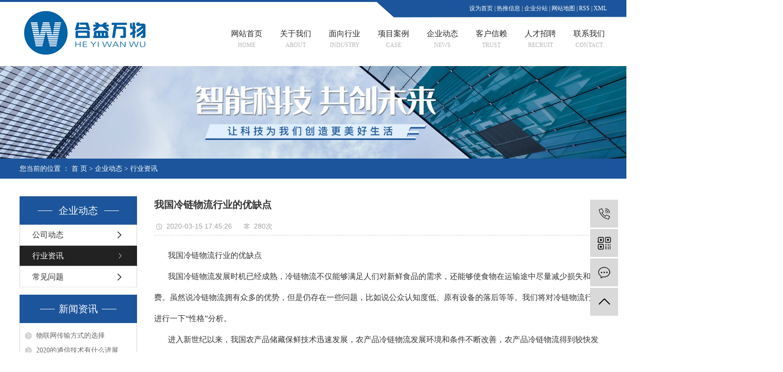

--- FILE ---
content_type: text/html;charset=utf-8
request_url: http://www.gxhyww.com/news/505.html
body_size: 7699
content:
<!DOCTYPE html>
<html lang="zh-CN">

<head>
    <meta charset="utf-8">
    <meta http-equiv="X-UA-Compatible" content="IE=edge">
    <title>
        我国冷链物流行业的优缺点-广西合益万物信息科技有限公司
    </title>
    <meta name="keywords" content="冷链物流行业,冷链物流行业优缺点,冷链物流行业发展" />
    <meta name="description" content="我国冷链物流行业的优缺点我国冷链物流发展时机已经成熟，冷链物流不仅能够满足人们对新鲜食品的需求，还能够使食物在运输途中尽量减少损失和浪费。虽然说冷链物流拥有众多的优势，但是仍存在一些问题，比如说公众认知度低、原有设备的落后等等。我们将对冷链..." />
    <meta name="viewport" content="width=device-width, initial-scale=1, maximum-scale=1, user-scalable=no">
    <link rel="shortcut icon" type="image/x-icon" href="http://www.gxhyww.com/" />
    <link rel="stylesheet" href="http://www.gxhyww.com/template/default/assets/css/bootstrap.min.css">
    
<link rel="stylesheet" href="http://www.gxhyww.com/template/default/assets/css/owl.carousel.min.css">

    <link rel="stylesheet" href="http://www.gxhyww.com/template/default/assets/css/app.css">
    <link rel="stylesheet" href="http://www.gxhyww.com/template/default/assets/css/main.css">
    <script src="http://www.gxhyww.com/template/default/assets/js/jquery.min.js"></script>
    <script>
    var config = {
        homeUrl: 'http://www.gxhyww.com/',
                mUrl: 'http://m.gxhyww.com/',
                copyCode: 0,
        isVisitor: 1
    }
</script>
<script src="http://www.gxhyww.com/template/default/assets/js/app.js"></script>

<script>
document.write(unescape('%3Cscript%3E%0Avar%20_hmt%20%3D%20_hmt%20%7C%7C%20%5B%5D%3B%0A%28function%28%29%20%7B%0A%20%20var%20hm%20%3D%20document.createElement%28%22script%22%29%3B%0A%20%20hm.src%20%3D%20%22https%3A//hm.baidu.com/hm.js%3F237bdf2c1a666899634ddb8350e83b81%22%3B%0A%20%20var%20s%20%3D%20document.getElementsByTagName%28%22script%22%29%5B0%5D%3B%20%0A%20%20s.parentNode.insertBefore%28hm%2C%20s%29%3B%0A%7D%29%28%29%3B%0A%3C/script%3E%0A'));
</script>
<script type='text/javascript'>
    (function(m, ei, q, i, a, j, s) {
        m[i] = m[i] || function() {
            (m[i].a = m[i].a || []).push(arguments)
        };
        j = ei.createElement(q),
            s = ei.getElementsByTagName(q)[0];
        j.async = true;
        j.charset = 'UTF-8';
        j.src = 'https://static.meiqia.com/dist/meiqia.js?_=t';
        s.parentNode.insertBefore(j, s);
    })(window, document, 'script', '_MEIQIA');
    _MEIQIA('entId', 217109);
</script></head>

<body>
        <header class="p1920">

    <section class="header w1200 clearfix">

        <div class="sh1 fl">
            <a href="http://www.gxhyww.com/">
                <img alt="广西通信技术" src="http://www.gxhyww.com/data/upload/202012/20201207103746_649.png" />
            </a>
        </div>
        <div class="sh2 fr">

            <div class="sh2a">
                                <a href="javascript:;" onclick="SetHome();">设为首页</a> |
                <a href="http://www.gxhyww.com/article/">热推信息</a> |
                <a href="http://www.gxhyww.com/region/">企业分站</a> |
                <a href="http://www.gxhyww.com/sitemap/">
                    网站地图</a> |
                <a href="http://www.gxhyww.com/rss.xml">RSS</a> |
                <a href="http://www.gxhyww.com/sitemap.xml">XML</a>
                                            </div>
            <div class="sh2b">
                                <ul class="nav1 clearfix">
        <li class="nav-li fl">
        <a class="nav-a" href="/" >
            <h3>网站首页</h3>
            <p>HOME</p>
            </a>
                            </li>
        <li class="nav-li fl">
        <a class="nav-a" href="http://www.gxhyww.com/about_about/qyjj4a3.html" >
            <h3>关于我们</h3>
            <p>ABOUT</p>
            </a>
                                                    </li>
        <li class="nav-li fl">
        <a class="nav-a" href="http://www.gxhyww.com/product/" >
            <h3>面向行业</h3>
            <p>industry</p>
            </a>
                                <ul class="nav-ul">
                        <li><a href="http://www.gxhyww.com/product/cpfl30b/" >
                    面向行业</a></li>
                    </ul>
                            </li>
        <li class="nav-li fl">
        <a class="nav-a" href="http://www.gxhyww.com/about_xxal/" >
            <h3>项目案例</h3>
            <p>CASE</p>
            </a>
                                <ul class="nav-ul">
                        <li><a href="http://www.gxhyww.com/about_xxal/xmalcbb.html" >
                    项目案例</a></li>
                    </ul>
                            </li>
        <li class="nav-li fl">
        <a class="nav-a" href="http://www.gxhyww.com/news/" >
            <h3>企业动态</h3>
            <p>NEWS</p>
            </a>
                                <ul class="nav-ul">
                        <li><a href="http://www.gxhyww.com/news/gsdtdd6/" >
                    公司动态</a></li>
                        <li><a href="http://www.gxhyww.com/news/xyzxb70/" >
                    行业资讯</a></li>
                        <li><a href="http://www.gxhyww.com/news/cjwta5e/" >
                    常见问题</a></li>
                    </ul>
                            </li>
        <li class="nav-li fl">
        <a class="nav-a" href="http://www.gxhyww.com/about_about/hzhbae3.html" >
            <h3>客户信赖</h3>
            <p>trust</p>
            </a>
                                                    </li>
        <li class="nav-li fl">
        <a class="nav-a" href="http://www.gxhyww.com/job/" >
            <h3>人才招聘</h3>
            <p>recruit</p>
            </a>
                                <ul class="nav-ul">
                        <li><a href="http://www.gxhyww.com/job/18/" >
                    校园招聘</a></li>
                        <li><a href="http://www.gxhyww.com/job/19/" >
                    社会招聘</a></li>
                    </ul>
                            </li>
        <li class="nav-li fl">
        <a class="nav-a" href="http://www.gxhyww.com/about_contact/" >
            <h3>联系我们</h3>
            <p>contact</p>
            </a>
                                <ul class="nav-ul">
                        <li><a href="http://www.gxhyww.com/about_contact/lxc2e.html" >
                    联系我们</a></li>
                    </ul>
                            </li>
    </ul>

<script type="text/javascript">
    $(function () {
        $('.nav1 > .nav-li').hover(function () {
            var sec_count = $(this).find('.nav-ul li').length;
            var a_height = $(this).find('.nav-ul li').eq(0).height();
            var sec_height = sec_count * a_height;
            $(this).find('.nav-ul').stop().animate({
                height: sec_height
            }, 300);
        }, function () {
            $(this).find('.nav-ul').stop().animate({
                height: 0
            }, 300);
        });
    });
</script>            </div>

        </div>

    </section>

</header>
        
<div class="page-banner">
		<img src="http://www.gxhyww.com/data/upload/201912/20191230153136_602.jpg" alt="通信传输工程">
	</div>


        <section class="ny1 p1920">

        <div class="ny1-box w1200">

            您当前的位置 ：
            
	 <a href="http://www.gxhyww.com/">首 页</a> > <a href="http://www.gxhyww.com/news/">企业动态</a> > <a href="http://www.gxhyww.com/news/xyzxb70/">行业资讯</a>


        </div>

    </section>

        

    <section class="nyx p1920">

        <div class="ny-box w1200 clearfix">

                        
            <section class="ny-left fl">

                <section class="nyl1">

                                        <div class="nyl1-name">
                        <h3>
                            企业动态<span>News</span>
                        </h3>
                    </div>
                    <div class="nyl1-con">
                        
	<ul class="xypg-left-nav">
        <li data-id="1">
        <a href="http://www.gxhyww.com/news/gsdtdd6/">公司动态</a>
        <div class="first-nav-btn"></div>
            </li>
        <li data-id="2">
        <a href="http://www.gxhyww.com/news/xyzxb70/">行业资讯</a>
        <div class="first-nav-btn"></div>
            </li>
        <li data-id="3">
        <a href="http://www.gxhyww.com/news/cjwta5e/">常见问题</a>
        <div class="first-nav-btn"></div>
            </li>
    </ul>
                    </div>

                </section>
                                                <section class="nyl2">

                    <div class="nyl2-name">
                        <h3>新闻资讯</h3>
                    </div>
                    <div class="nyl2-con">
                        <ul>
                                                        <li><a href="http://www.gxhyww.com/news/496.html" title="物联网传输方式的选择">
                                    物联网传输方式的选择</a></li>
                                                        <li><a href="http://www.gxhyww.com/news/497.html" title="2020的通信技术有什么进展">
                                    2020的通信技术有什么进展</a></li>
                                                        <li><a href="http://www.gxhyww.com/news/500.html" title="智能交通有了5G以后，有什么不一样的发展趋势呢">
                                    智能交通有了5G以后，有什么不一样的发展趋势呢</a></li>
                                                        <li><a href="http://www.gxhyww.com/news/501.html" title="疫情之后智能交通会迎来哪些转折">
                                    疫情之后智能交通会迎来哪些转折</a></li>
                                                        <li><a href="http://www.gxhyww.com/news/504.html" title="冷链物流的适用范围有哪些呢">
                                    冷链物流的适用范围有哪些呢</a></li>
                                                        <li><a href="http://www.gxhyww.com/news/505.html" title="我国冷链物流行业的优缺点">
                                    我国冷链物流行业的优缺点</a></li>
                                                    </ul>
                    </div>

                </section>
                                                                <div class="nyl3">
                    <div class="nyl3-name">
                        <h3>热门关键词</h3>
                    </div>
                    <div class="nyl3-con">
                        <ul class="clearfix">
                                                        <li class="fl"><a href="http://www.gxhyww.com/tag/广西通信技术" title="广西通信技术">
                                    广西通信技术</a></li>
                                                        <li class="fl"><a href="http://www.gxhyww.com/tag/通信传输工程" title="通信传输工程">
                                    通信传输工程</a></li>
                                                        <li class="fl"><a href="http://www.gxhyww.com/tag/广西通信工程" title="广西通信工程">
                                    广西通信工程</a></li>
                                                    </ul>
                    </div>
                </div>
                                <div class="nyl4">
                    <div class="nyl4-name">
                        <h3>联系我们</h3>
                    </div>
                    <div class="nyl4-con">
                        <h4>
                            广西合益万物信息科技有限公司
                        </h4>
                        <p style="line-height: 2em;"><span style="font-family: 微软雅黑, &quot;Microsoft YaHei&quot;; font-size: 16px; color: rgb(0, 0, 0);">电话：<span style="font-size: 16px; font-family: 微软雅黑, &quot;Microsoft YaHei&quot;; background-color: rgb(255, 255, 255);">0771-3211759</span></span></p><p style="line-height: 2em;"><span style="background-color: rgb(255, 255, 255); font-family: 微软雅黑, &quot;Microsoft YaHei&quot;; font-size: 16px; color: rgb(0, 0, 0);">邮箱：hyww0771@126.com</span></p><p style="line-height: 2em;"><span style="font-family: 微软雅黑, &quot;Microsoft YaHei&quot;; font-size: 16px; color: rgb(0, 0, 0);">地址：<span style="font-size: 16px; color: rgb(51, 51, 51); font-family: 微软雅黑, &quot;Microsoft YaHei&quot;; background-color: rgb(255, 255, 255);">南宁市科园东五路4号工业园3号标准厂房第五层503室</span></span></p><p><span style="font-family: 微软雅黑, &quot;Microsoft YaHei&quot;; font-size: 16px; color: rgb(0, 0, 0);">网址：www.gxhyww.com</span></p>
                    </div>
                </div>
                <div class="nyl5">
                    <a href="http://www.gxhyww.com/inquiry/">
                        <img src="http://www.gxhyww.com/data/upload/201908/20190819160028_346.png" alt="">
                    </a>
                </div>

            </section>
            

                        
            <div class="ny-right fr">
                <div class="ny-right-con">
                    
	<!-- 新闻详细 -->
<div class="xypg-news-detail">
    <h1 class="xypg-detail-title">我国冷链物流行业的优缺点</h1>

    <div class="xypg-detail-info-bar">
        <div class="detail-info-time"><i class="icon-font icon-shijian"></i>2020-03-15 17:45:26</div>
        <div class="detail-info-numbers"><i class="icon-font icon-chakan"></i><script src="http://www.gxhyww.com/source/include/browse.php?model=news&id=505"></script>次</div>
            </div>

    <div class="xypg-detail-con"><p style="text-indent: 2em; line-height: 3em;"><span style="font-size: 16px; font-family: 微软雅黑, &quot;Microsoft YaHei&quot;;">我国冷链物流行业的优缺点</span></p><p style="text-indent: 2em; line-height: 3em;"><span style="font-size: 16px; font-family: 微软雅黑, &quot;Microsoft YaHei&quot;;">我国冷链物流发展时机已经成熟，冷链物流不仅能够满足人们对新鲜食品的需求，还能够使食物在运输途中尽量减少损失和浪费。虽然说冷链物流拥有众多的优势，但是仍存在一些问题，比如说公众认知度低、原有设备的落后等等。我们将对冷链物流行业进行一下“性格”分析。</span></p><p style="text-indent: 2em; line-height: 3em;"><span style="font-size: 16px; font-family: 微软雅黑, &quot;Microsoft YaHei&quot;;">进入新世纪以来，我国农产品储藏保鲜技术迅速发展，农产品冷链物流发展环境和条件不断改善，农产品冷链物流得到较快发展。我国每年约有4亿吨生鲜农产品进入流通领域，冷链物流比例逐步提高。<a href='http://www.gxhyww.com//' target='_blank' class='key_tag'><font><strong>广西通信技术</strong></font></a>提醒您，随着冷链市场不断扩大，冷链物流企业不断涌现，并呈现出网络化、标准化、规模化、集团化发展态势。在冷链物流行业发展的日益红火时，优缺点也显得日益明显。</span></p><p style="text-indent: 2em; line-height: 3em;"><span style="font-size: 16px; font-family: 微软雅黑, &quot;Microsoft YaHei&quot;;">首先对冷链物流行业的优势进行分析。首先，冷链物流提高了食品的保鲜能力，不会影响到食物的营养和味道，同时大大提高了食物的存储期限;第二，冷链物流具有非常高的效率，不同地域之间的食物输送非常的方便，食物在运送到目的地时仍然很新鲜。第三，冷链物流为食品的安全输送提供了保证，冷藏和冷冻食品需要一个完整的冷链物流对货物进行全程的温度控制，以确保食品的安全，而冷链物流可以实现装卸货物时的封闭环境、储存和运输等等。</span></p><p style="text-indent: 2em; line-height: 3em;"><span style="font-size: 16px; font-family: 微软雅黑, &quot;Microsoft YaHei&quot;;">其次是对冷链物流行业的弱势进行分析。首先，我国此行业的标准落实不到位，很多企业没有按照国家标准执行，自律性差，行业发展举步维艰。第二，设备落后、技术水平低，导致无法为易腐食品流通系统地提供低温保障。第三，冷链物流理念推广薄弱，冷链物流的要求比较高，相应的<a href='http://www.gxhyww.com//' target='_blank' class='key_tag'><font><strong>广西通信工程</strong></font></a>管理和资金方面的投入也比普通的常温物流要大，价格也相对偏高。而人们往往倾向于廉价的违规产品却并不知情，由此也给冷链物流的发展添加了阻碍。</span></p><p style="text-indent: 2em; line-height: 3em;"><span style="font-size: 16px; font-family: 微软雅黑, &quot;Microsoft YaHei&quot;;">中国冷链物流行业发展势头还是不错的，其中不免存在一些<a href='http://www.gxhyww.com//' target='_blank' class='key_tag'><font><strong>通信传输工程</strong></font></a>问题。因此建议应该认真的分析此行业的“性格”，明确其优缺点，做到有的放矢，对发展中出现的问题应对自如。</span></p><p style="text-align: center;"><img src="/data/upload/202012/1607329678137806.png" title="1607329678137806.png" alt="image.png"/></p></div>


    <div class="xypg-detail-tags">
        <div class="tags-title">
            <h3>标签</h3>
            <div class="baidu-share">
                <!-- Baidu Button BEGIN -->
                <div class="bdsharebuttonbox">
                    <a href="#" class="bds_more" data-cmd="more"></a>
                    <a href="#" class="bds_tsina" data-cmd="tsina" title="分享到新浪微博"></a>
                    <a href="#" class="bds_weixin" data-cmd="weixin" title="分享到微信"></a>
                    <a href="#" class="bds_sqq" data-cmd="sqq" title="分享到QQ好友"></a>
                    <a href="#" class="bds_isohu" data-cmd="isohu" title="分享到我的搜狐"></a>
                    <a href="#" class="bds_tqq" data-cmd="tqq" title="分享到腾讯微博"></a>
                    <a href="#" class="bds_fbook" data-cmd="fbook" title="分享到Facebook"></a>
                </div>
                <script>window._bd_share_config={"common":{"bdSnsKey":{},"bdText":"","bdMini":"2","bdMiniList":false,"bdPic":"","bdStyle":"1","bdSize":"16"},"share":{}};with(document)0[(getElementsByTagName('head')[0]||body).appendChild(createElement('script')).src='http://bdimg.share.baidu.com/static/api/js/share.js?v=89860593.js?cdnversion='+~(-new Date()/36e5)];</script>
                <!-- Baidu Button END -->
            </div>
        </div>
        <div class="tags-content"><a href="http://www.gxhyww.com/tag/%E5%86%B7%E9%93%BE%E7%89%A9%E6%B5%81%E8%A1%8C%E4%B8%9A">冷链物流行业</a><a href="http://www.gxhyww.com/tag/%E5%86%B7%E9%93%BE%E7%89%A9%E6%B5%81%E8%A1%8C%E4%B8%9A%E4%BC%98%E7%BC%BA%E7%82%B9">冷链物流行业优缺点</a><a href="http://www.gxhyww.com/tag/%E5%86%B7%E9%93%BE%E7%89%A9%E6%B5%81%E8%A1%8C%E4%B8%9A%E5%8F%91%E5%B1%95">冷链物流行业发展</a></div>
    </div>

    <div class="xypg-detail-url">本文网址：<a href="http://www.gxhyww.com/news/505.html">http://www.gxhyww.com/news/505.html</a></div>

    <div class="xypg-detail-pn">
        <div><b>上一篇：</b><a href="http://www.gxhyww.com/news/504.html">冷链物流的适用范围有哪些呢</a><span>2020-03-13</span></div>
        <div><b>下一篇：</b><a href="http://www.gxhyww.com/news/507.html">地铁专用电话系统如何运行</a><span>2020-04-10</span></div>
    </div>
</div>

	<!-- 最近浏览 -->
	<div class="xypg-relate">
		<div class="relate-product">
			<h4 class="relate-title"><span>最近浏览：</span></h4>
			<ul class="clearfix relate-news-list">
							</ul>
		</div>
	</div>
    <!-- 相关产品和相关新闻 -->
<div class="xypg-relate">

    <div class="relate-product">
        <h4 class="relate-title"><span>相关产品</span></h4>

        <div class="relate-product-slick owl-carousel">
                    </div>

    </div>

    <div class="relate-news">
        <h4 class="relate-title"><span>相关新闻</span></h4>

        <ul class="clearfix relate-news-list">
                    </ul>
    </div>

</div>

                </div>
                            </div>
            

                        
            <div class="page-mob-tool">
                <ul>
                    <li class="xymob-page-navbtn"><i class="icon-font icon-dots-horizontal"></i></li>
                    <li class="xymob-page-backtop"><i class="icon-font icon-top"></i></li>
                </ul>
            </div>
            

        </div>

    </section>

    

    <!-- 底部 -->
<footer class="p1920">

	<section class="sf1 w1200 clearfix">

		<div class="sf1a fl">

			<div class="sf1a1">快速导航</div>
			<div class="sf1a2 clearfix">
				<p><a href="/" target="_self" title="广西通信技术_广西通信工程_通信传输工程" textvalue="网站首页">网站首页</a></p><p><a href="/about_about/qyjj4a3.html" target="_self" title="广西通信技术_广西通信工程_通信传输工程" textvalue="关于我们">关于我们</a></p><p><a href="/product/" target="_self" title="广西通信技术_广西通信工程_通信传输工程" textvalue="面向行业">面向行业</a></p><p><a href="/about_xxal/" target="_self" title="广西通信技术_广西通信工程_通信传输工程" textvalue="项目案例">项目案例</a></p><p><a href="/news/" target="_self" title="广西通信技术_广西通信工程_通信传输工程" textvalue="企业动态">企业动态</a></p><p><a href="/case/cxzx8d0/" target="_self" title="广西通信技术_广西通信工程_通信传输工程" textvalue="创新中心">创新中心</a></p><p><a href="/about_about/hzhbae3.html" target="_self" title="广西通信技术_广西通信工程_通信传输工程" textvalue="客户信赖">客户信赖</a></p><p><a href="/about_contact/" target="_self" title="广西通信技术_广西通信工程_通信传输工程" textvalue="联系我们">联系我们</a></p>
			</div>
			<div class="sf1a3">
				<img src="http://www.gxhyww.com/data/upload/201912/20191217111750_299.png" alt="">
				全国咨询热线：
				<span>
					0771-3211759</span>
			</div>

		</div>
		<div class="sf1b fl">

			<div class="sf1b1">联系我们</div>
			<h3 class="sf1b2">
				广西合益万物信息科技有限公司
			</h3>
			<div class="sf1b3">
				<p style="line-height: 1.5em;"><span style="font-size: 14px;">电话：0771-3211759</span></p><p style="line-height: 1.5em;"><span style="font-size: 14px;">邮箱：hyww0771@126.com</span></p><p style="line-height: 1.5em;"><span style="font-size: 14px;">网址：www.gxhyww.com<br style="box-sizing: border-box;"/></span></p><p style="line-height: 1.5em;"><span style="font-size: 14px;">地址：南宁市科园东五路4号工业园3号标准厂房第五层503室</span></p><p style="line-height: 1.5em;"><span style="font-size: 14px;"><span style="font-size: 14px;">声明：本站内容部分来自网络，如有侵权请联系删除</span></span></p>
			</div>

		</div>
		<div class="sf1c fr">

			<div class="sf1c1">关注我们</div>
			<div class="sf1c2 clearfix">

				<div class="fl">
					<img src="http://www.gxhyww.com/data/upload/202108/20210811164540_759.jpg" alt="">
					
				</div>
				<div class="fl">
					<img src="http://www.gxhyww.com/data/upload/202001/20200111115106_300.jpg" alt="">
					<p>手机官网</p>
				</div>

			</div>

		</div>

	</section>
	<section class="sf2">
		Copyright ©
		广西合益万物信息科技有限公司 版权所有 备案号：
		<a href="http://beian.miit.gov.cn/" target="_blank">桂ICP备2020007136号</a>
						主营区域：
				<a href="http://www.gxhyww.com/nanning.html">
			南宁</a>
				<a href="http://www.gxhyww.com/beihai.html">
			北海</a>
				<a href="http://www.gxhyww.com/guilin.html">
			桂林</a>
				<a href="http://www.gxhyww.com/qinzhou.html">
			钦州</a>
				<a href="http://www.gxhyww.com/liuzhou.html">
			柳州</a>
				<a href="http://www.gxhyww.com/fangchenggang.html">
			防城港</a>
						<br />
							</section>

</footer>

<!-- 右侧客服 -->
<!-- 侧边工具栏 -->
<div id="toolbar">
    <ul>
                <li><a href="javascript:;">
            <span class="icon-font icon-phone"></span>
            <span class="wz">13481129576</span>
        </a></li>
        <li class="ewm">
            <span class="icon-font icon-ewm"></span>
                        <div class="ewm-box"><img src="http://www.gxhyww.com/data/upload/202003/20200313093551_434.png" alt="二维码" /></div>
                    </li>
        <li><a href="http://www.gxhyww.com/inquiry/">
            <span class="icon-font icon-message"></span>
            <span class="wz">在线留言</span>
        </a></li>
        <li class="backtop"><span class="icon-font icon-top"></span></li>
    </ul>
</div>

<script>
    $(function () {
        // 返回顶部
        app.backTop("#toolbar .backtop",300);
        var imgUrl = 'http://www.gxhyww.com/';
        if($(".ewm-box img").attr('src') == imgUrl ) {
            $(".ewm-box").remove();
        }
    })
</script>
    <script src="http://www.gxhyww.com/template/default/assets/js/main.js"></script>

    
<script src="http://www.gxhyww.com/template/default/assets/js/owl.carousel.min.js"></script>
<script>
    // 新闻详情页面高亮
    var curID = '2';
    $(".xypg-left-nav li").each(function () {
        var dataID = $(this).data('id');
        if(dataID == curID) {
            $(this).addClass('clicked');
        }
    });
</script>

</body>

</html>

--- FILE ---
content_type: text/html;charset=utf-8
request_url: http://www.gxhyww.com/source/include/browse.php?model=news&id=505
body_size: 53
content:
document.write('280');

--- FILE ---
content_type: text/css
request_url: http://www.gxhyww.com/template/default/assets/css/main.css
body_size: 23866
content:
p {margin: 0;}
input, textarea {border: none;outline: none;background-color: transparent;}

/* 通用样式 */
.p1920 {width: 1920px;position: relative;left: 50%;margin-left: -960px;}
.w1200 {width: 1200px;margin: 0 auto;}
.fl {float: left;}
.fr {float: right;}
.clearfix::after {content: '';display: block;height: 0;clear: both;overflow: hidden;visibility: hidden;}
.dfc {display: flex;justify-content: space-between;align-items: center;}
.ovimg {overflow: hidden;}
.ovimg img {width: 100%;min-height: 100%;}
.imgbig {overflow: hidden;}
.imgbig img {-webkit-transition: all ease .5s;-moz-transition: all ease .5s;-ms-transition: all ease .5s;-o-transition: all ease .5s;transition: all ease .5s;}
.imgbig:hover img {-webkit-transform: scale(1.2,1.2);-moz-transform: scale(1.2,1.2);-ms-transform: scale(1.2,1.2);-o-transform: scale(1.2,1.2);transform: scale(1.2,1.2);}
.ibw img {width: 100%;}

/* 头部 */
header {background-image: url(../images/head.png);background-repeat: no-repeat;background-position: center top;}
.header {min-height: 135px;}
.sh1 {margin-top: 0px;    height: 135px;
    line-height: 135px;}

.sh2a {text-align: end;font-size: 12px;color: #fff;line-height: 35px;}
.sh2a a {color: #fff;}

.sh2b {margin-top: 25px;}

/* 导航栏 */
.nav1 {}
.nav-li {position: relative;z-index: 999;}
.nav-li+.nav-li {margin-left: 28px;}
.nav-li .nav-a {display: block;padding: 0 4px;font-size: 14px;color: #333;padding-bottom: 16px;border-bottom: 3px solid transparent;text-align: center;}
.nav-li .nav-a h3 {font-size: 16px;color: #282828;}
.nav-li .nav-a p {font-size: 12px;color: #b4b4b4;text-transform: uppercase;margin-top: 7px;}
.nav-ul {height: 0;overflow: hidden;position: absolute;left: 50%;top: 100%;background-color: #fff;z-index: 999;width: 150px;transform: translateX(-50%);}
.nav-ul li {width: 100%;}
.nav-ul li a {width: 100%;line-height: 38px;text-align: center;display: block;color: #333;}

.nav-li:hover .nav-a {border-bottom-color: #1c559b;}
.nav-li:hover .nav-a h3 {color: #1c559b;}
.nav-ul li a:hover {}

/* 搜索 */
.s1 {border-bottom: 1px solid #f0f0f0;}
.s1-box {min-height: 95px;}
.s1a {margin-top: 20px;width: 410px;}
.s1a h3 {font-size: 24px;color: #1c5598;font-weight: bold;letter-spacing: 3.5px;}
.s1a p {font-size: 20px;color: #4b4b4b;margin-top: 10px;letter-spacing: 2.5px;
    text-indent: 28px;}

.s1b {margin-top: 24px;}
.s1b p {font-size: 12px;color: #171717;}
.s1b p a {color: #171717;}
.s1b p a+a {margin-left: 7px;}

.s1b-form {display: block;width: 330px;height: 27px;border: 1px solid #c9c9c9;margin-top: 10px;border-radius: 5px;}
.s1b-input {height: 100%;width: 300px;padding-left: 20px;}
.s1b-btn {width: 26px;height: 100%;background-image: url(../images/s1b.png);background-repeat: no-repeat;background-position: left center;}

.s1c {position: relative;height: 72px;width: 273px;z-index: 999;}
.s1c-box {position: absolute;left: 0;right: 0;bottom: 0;height: 143px;background-color: #1c5598;background-image: url(../images/s1c.png);background-repeat: no-repeat;background-position: 213px top;z-index: 999;padding-top: 64px;padding-left: 27px;}

.s1c-box h3 {font-size: 16px;color: #fff;}
.s1c-box p {font-size: 32px;color: #fff;margin-top: 13px;}

/* 产品 */
.s2-box {padding-top: 35px;padding-bottom: 46px;}
.s2a {text-align: center;background-image: url(../images/s2a.png);background-repeat: no-repeat;background-position: center 15px;}
.s2a h3 {font-size: 30px;color: #1c559b;font-weight: bold;letter-spacing: 2px;}
.s2a p {font-size: 15px;color: #352c25;margin-top: 15px;}
.s2a div {display: block;width: 274px;height: 24px;line-height: 24px;text-align: center;margin: 9px auto 0;background-color: #1c559b;font-size: 18px;color: #fff;text-transform: uppercase;}

.s2b {margin-top: 60px;}
.s2b-con {width: 1200px;overflow: hidden;}
.s2b-con ul li {width: 383px !important;height: 447px;border: 1px solid #d2d2d2;position: relative;margin-right: 25.5px;}
.s2b-con ul li div {position: absolute;bottom: -1px;left: -1px;right: -1px;min-height: 205px;background-image: url(../images/s2b.png);background-repeat: no-repeat;background-size: 100% 100%;text-align: center;padding-top: 42px;}
.s2b-con ul li div h3 {font-size: 20px;color: #fff;}
.s2b-con ul li div h4 {font-size: 12px;color: rgba(255, 255, 255, .6);margin-top: 10px;text-transform: uppercase;}
.s2b-con ul li div p {font-size: 14px;color: #fff;line-height: 24px;margin-top: 15px;}
.s2b-con ul li div a {display: block;width: 32px;height: 32px;margin: 5px auto 0;background-image: url(../images/s2b-more.png);background-repeat: no-repeat;}

.s2b-con ul li:hover div {background-image: url(../images/s2b-hover.png);}

.s2b-btn {margin-top: 35px;}
.s2b-btn ul {text-align: center;}
.s2b-btn ul li {display: inline-block;width: 45px;height: 4px;background-color: #e9e9e9;margin: 0 5.5px;overflow: hidden;text-indent: -999px;cursor: pointer;}
.s2b-btn ul li.on {background-color: #1c559b;}

/* 优势 */
.s3 {background-image: url(../images/s3.png);background-repeat: no-repeat;background-position: center top;}

.s3-box {padding-top:30px;padding-bottom: 40px;}

.s3a1 {width: 512px;}
.s3a1-fname {display: block;width: 57px;height: 57px;background-color: #fff;font-size: 24px;color: #1c559b;font-weight: bold;text-align: center;line-height: 57px;}
.s3a1-box {margin-left: 16px;padding-top: 5px;}
.s3a1-box h3 {font-size: 24px;color: #fff;letter-spacing: 6px;}
.s3a1-box p {font-size: 15px;color: #fff;text-transform: uppercase;margin-top: 7px;letter-spacing: 1.5px;}

.s3a1-con {margin-top: 30px;}
.s3a1-con p {font-size: 15px;color: #fff;line-height: 27px;padding-left: 48px;background-repeat: no-repeat;background-position: left top;letter-spacing: 1px;}
.s3a1-con p+p {margin-top: 24px;}
.s3a1-img {margin-top: 76px;width: 100%;}

.s3a2 {width: 656px;}
.s3a2-img {width: 100%;border: 9px solid #fff;}

.s3a2-name {margin-top: 37px;}
.s3a2-fname {display: block;width: 57px;height: 57px;background-color: #1c559b;font-size: 24px;color: #fff;font-weight: bold;text-align: center;line-height: 57px;}
.s3a2-box {margin-left: 16px;padding-top: 5px;}
.s3a2-box h3 {font-size: 24px;color: #352c25;letter-spacing: 5px;}
.s3a2-box p {font-size: 15px;color: #636363;text-transform: uppercase;margin-top: 7px;letter-spacing: 1.5px;}

.s3a2-con {margin-top: 30px;}
.s3a2-con p {font-size: 15px;color: #352c25;line-height: 27px;padding-left: 48px;background-repeat: no-repeat;background-position: left top;letter-spacing: 1px;}
.s3a2-con p+p {margin-top: 16px;}

.s3b {margin-top: 25px;}

.s3b1 {width: 506px;}
.s3b1-img {width: 100%;}

.s3b1-name {margin-top: 37px;}
.s3b1-fname {display: block;width: 57px;height: 57px;background-color: #1c559b;font-size: 24px;color: #fff;font-weight: bold;text-align: center;line-height: 57px;}
.s3b1-box {margin-left: 12px;padding-top: 5px;}
.s3b1-box h3 {font-size: 24px;color: #352c25;letter-spacing: 5px;}
.s3b1-box p {font-size: 15px;color: #636363;text-transform: uppercase;margin-top: 7px;letter-spacing: 1.5px;}

.s3b1-con {margin-top: 30px;}
.s3b1-con p {font-size: 15px;color: #352c25;line-height: 27px;padding-left: 48px;background-repeat: no-repeat;background-position: left top;letter-spacing: .5px;}
.s3b1-con p+p {margin-top: 16px;}

.s3b2 {width: 653px;}
.s3b2-img {width: 100%;}

.s3b2-name {margin-top: 37px;}
.s3b2-fname {display: block;width: 57px;height: 57px;background-color: #1c559b;font-size: 20px;color: #fff;font-weight: bold;text-align: center;line-height: 57px;}
.s3b2-box {margin-left: 16px;padding-top: 5px;}
.s3b2-box h3 {font-size: 24px;color: #352c25;}
.s3b2-box p {font-size: 15px;color: #636363;text-transform: uppercase;margin-top: 7px;letter-spacing: .8px;}

.s3b2-con {margin-top: 30px;}
.s3b2-con p {font-size: 15px;color: #352c25;line-height: 27px;padding-left: 48px;background-repeat: no-repeat;background-position: left top;letter-spacing: .5px;}
.s3b2-con p+p {margin-top: 16px;}

/* 企业简介 */
.s4 {background: url(../images/s4-bg.png) center 123px no-repeat, url(../images/s4.jpg) center top no-repeat;}

.s4-box {padding-top: 189px;padding-bottom: 105px;}

.s4a li {margin-right: 100px;}
.s4a li:last-child {margin-right: 0;}
.s4a li div {width: 113px;height: 113px;border-radius: 50%;background-color: #fff;position: relative;border: 1px solid #1b1b1b;margin: 0 auto;}
.s4a li div img {position: absolute;left: 50%;top: 50%;transform: translate(-50%, -50%);}
.s4a li div img+img {opacity: 0;}
.s4a li h3 {text-align: center;margin-top: 18px;color: 18px;color: #212121;}
.s4a li p {text-align: center;margin-top: 10px;text-transform: uppercase;font-size: 16px;color: #b6b6b6;}

.s4a li:hover div {border-color: #3c6da9;}
.s4a li:hover div img {opacity: 0;}
.s4a li:hover div img+img {opacity: 1;}
.s4a li:hover  h3 {color: #1c559b;}

.s4b {margin-top: 50px;}
.s461 {width: 546px;}
.s4b2 {width: 605px;}
.s4b2 h3 {font-size: 50px;font-family: Arial;font-style: italic;color: #ededed;text-transform: uppercase;}
.s4b2 h4 {font-size: 26px;color: #1c559b;font-weight: bold;margin-top: 18px;}
.s4b2 div {margin-top: 15px;}
.s4b2 div p {font-size: 15px;color: #222222;line-height: 32px;}
.s4b2 a {display: block;width: 101px;height: 35px;background-image: url(../images/s4b2.jpg);background-repeat: no-repeat;margin-top: 15px;transform: translateX(0);transition: all .5s;}

.s4b2 a:hover {transform:translateX(10px);}

/* 项目案例 */
.s5 {background-color: #f4f4f4;border-bottom: 19px solid #1c559b;}
.s5-box {padding-bottom: 64px;padding-top: 95px;}

.s5a1 {width: 252px;position: relative;height: 320px;}
.s5a1-box {position: absolute;left: 0;bottom: 0;right: 0;height: 450px;background-image: url(../images/s5a1.jpg);background-repeat: no-repeat;}
.s5a1-bg {width: 100%;height: 100%;background-color: rgba(28, 85, 155, .8);padding-top: 125px;padding-left: 35px;}
.s5a1-bg h3 {font-size: 30px;color: #fff;font-weight: bold;}
.s5a1-bg div {width: 254px;height: 2px;background: -webkit-linear-gradient(left, #fff 217px, #1c559b 0);background: -o-linear-gradient(left, #fff 217px, #1c559b 0); background: -moz-linear-gradient(left, #fff 217px, #1c559b 0);background: linear-gradient(left, #fff 217px, #1c559b 0);margin-top: 25px;}
.s5a1-bg p {font-size: 18px;color: #fff;font-family: Arial;text-transform: uppercase;margin-top: 20px;}
.s5a1-bg img {display: block;margin-top: 20px;}
.s5a1-bg a {display: block;width: 180px;text-align: center;height: 50px;line-height: 48px;border: 1px solid #fff;margin-top: 100px;font-size: 18px;color: #fff;text-transform: uppercase;}

.s5a2 {margin-left: 95px;width: 252px;height: 320px;background-repeat: no-repeat;background-size: 100% 100%;}
.s5a2-box {width: 100%;height: 100%;background-color: rgba(0, 0, 0, .55);padding: 9px 9px 10px 8px;}
.s5a2-con {width: 100%;height: 100%;border: 1px solid transparent;position: relative;}
.s5a2-con img {display: block;position: absolute;left: 50%;top: 50%;transform: translate(-50%, -50%);}

.s5a2-con:hover {border-color: #fff;}

.s5a3 {width: 570px;height: 320px;}
.s5a3-box {width: 100%;height: 100%;background-color: rgba(28, 85, 155, .7);padding: 9px 9px 10px 8px;}
.s5a3-bg {width: 100%;height: 100%;border: 1px solid transparent;position: relative;}
.s5a3-con {position: absolute;left: 50%;top: 50%;transform: translate(-50%, -50%);}
.s5a3-con h3 {font-size: 20px;color: #fff;margin-top: 20px;}
.s5a3-con h3 span {font-size: 18px;text-transform: uppercase;}
.s5a3-con p {font-size: 14px;color: #fff;line-height: 24px;margin-top: 15px;width: 324px;letter-spacing: 1px;}

.s5a3-bg:hover {border-color: #fff;}

.s5b {margin-top: 30px;}

.s5b1 {width: 600px;height: 260px;}
.s5b1-box {width: 100%;height: 100%;background-color: rgba(28, 85, 155, .7);padding: 9px 9px 10px 8px;}
.s5b1-bg {width: 100%;height: 100%;border: 1px solid transparent;position: relative;}
.s5b1-con {position: absolute;left: 50%;top: 50%;transform: translate(-50%, -50%);}
.s5b1-con h3 {font-size: 20px;color: #fff;margin-top: 20px;}
.s5b1-con h3 span {font-size: 18px;text-transform: uppercase;}
.s5b1-con p {font-size: 14px;color: #fff;line-height: 24px;margin-top: 15px;width: 324px;letter-spacing: 1px;}

.s5b1-bg:hover {border-color: #fff;}

.s5b2 {width: 570px;height: 260px;}
.s5b2-box {width: 100%;height: 100%;background-color: rgba(0, 0, 0, .55);padding: 9px 9px 10px 8px;}
.s5b2-bg {width: 100%;height: 100%;border: 1px solid transparent;position: relative;}
.s5b2-con {position: absolute;left: 50%;top: 50%;transform: translate(-50%, -50%);}
.s5b2-con h3 {font-size: 20px;color: #fff;margin-top: 20px;}
.s5b2-con h3 span {font-size: 18px;text-transform: uppercase;}
.s5b2-con p {font-size: 14px;color: #fff;line-height: 24px;margin-top: 15px;width: 324px;letter-spacing: 1px;}

.s5b2-bg:hover {border-color: #fff;}

/* 新闻 */
.s6 {min-height: 694px;background-image: url(../images/s6.jpg);background-repeat: no-repeat;}
.s6-box {padding-top: 34px;padding-bottom: 29px;}
.s6a {width: 400px;}
.s6a1 {width: 100%;border-top: 2px solid #1c5598;height: 270px;background-color: #fff;padding: 25px 21px 18px;}

.s6a1-name {padding-bottom: 14px;border-bottom: 1px solid #dedede;}
.s6a1-name h3 {font-size: 18px;color: #333333;font-weight: bold;}
.s6a1-name a {font-size: 12px;color: #333333;text-transform: uppercase;display: block;margin-top: 6px;}

.s6a1-name a:hover {color: #1c559b;}

.s6a1-box {margin-top: 34px;width: 100%;}
.s6a1-con {width: 100%;}
.s6a1-con ul li {width: 358px;}
.s6a1-con ul li a {display: block;width: 100%;overflow: hidden;white-space: nowrap;text-overflow: ellipsis;font-size: 18px;color: #333333;}
.s6a1-con ul li div {width: 65px;height: 0;border-top: 1px solid #333333;margin-top: 11px;}
.s6a1-con ul li p {font-size: 14px;color: #666666;line-height: 24px;margin-top: 20px;}

.s6a1-con ul li:hover a {color: #1c559b;}

.s6a1-btn {text-align: end;margin-top: 10px;}
.s6a1-btn a {display: inline-block;width: 40px;height: 30px;background-repeat: no-repeat;}
.s6a1-btn a+a {margin-left: 1px;}
.s6a1-btn a.prev {background-image: url(../images/s6a1-left.png);}
.s6a1-btn a.next {background-image: url(../images/s6a1-right.png);}

.s6a2 {width: 100%;padding: 27px 21px 2px;background-color: #fff;margin-top: 11px;}

.s6a2-name {padding-bottom: 14px;border-bottom: 1px solid #dedede;}
.s6a2-name h3 {font-size: 18px;color: #333333;font-weight: bold;}
.s6a2-name a {font-size: 12px;color: #333333;text-transform: uppercase;display: block;margin-top: 6px;}

.s6a2-name a:hover {color: #1c559b;}

.s6a2-box {width: 100%;}
.s6a2-con {width: 100%;}
.s6a2-con ul {width: 100%;}
.s6a2-con ul li {width: 100%;padding-top: 17px;padding-bottom: 10px;border-bottom: 1px dashed #eeeeee;}
.s6a2-con ul li a {display: block;width: 100%;overflow: hidden;white-space: nowrap;text-overflow: ellipsis;line-height: 21px;padding-left: 37px;font-size: 15px;color: #0b0b0b;position: relative;}
.s6a2-con ul li p {margin-top: 8px;font-size: 13px;color: #535353;line-height: 21px;padding-left: 37px;position: relative;}

.s6a2-con ul li a::before {content: "问";display: block;width: 21px;text-align: center;height: 21px;line-height: 21px;background-color: #352c25;font-size: 15px;color: #fff;position: absolute;left: 0;top: 0;}
.s6a2-con ul li p::before {content: "答";display: block;width: 21px;text-align: center;height: 21px;line-height: 21px;background-color: #1c5598;font-size: 15px;color: #fff;position: absolute;left: 0;top: 0;}

.s6a2-con ul li:hover a {color: #1c559b;}

.s6b {width: 789px;min-height: 640px;padding: 25px 20px 3px;background-color: #fff;border-top: 2px solid #1c5598;}

.s6b-name {padding-bottom: 14px;border-bottom: 1px solid #dedede;}
.s6b-name h3 {font-size: 18px;color: #333333;font-weight: bold;}
.s6b-name a {font-size: 12px;color: #333333;text-transform: uppercase;display: block;margin-top: 6px;}

.s6b-name a:hover {color: #1c559b;}

.s6b-box {width: 100%;margin-top: 13px;}
.s6b-con {width: 100%;}
.s6b-con ul {width: 100%;}
.s6b-con ul li {width: 100%;padding: 22px 0;border-bottom: 1px solid #dedede;}
.s6b-con ul li:last-child {border-bottom: none;}

.s6b-img {width: 230px;height: 140px;}

.s6b-title {width: 490px;padding-top: 17px;}
.s6b-fname {display: block;font-size: 18px;color: #333333;width: 100%;overflow: hidden;white-space: nowrap;text-overflow: ellipsis;}
.s6b-title p {margin-top: 20px;font-size: 14px;color: #666666;line-height: 24px;}
.s6b-title p a {color: #1c5598;}

/* 底部 */
footer {min-height: 333px;background-image: url(../images/footer.jpg);background-repeat: no-repeat;background-size: 100% 100%;}
.sf1 {padding-top: 47px;padding-bottom: 20px;}

.sf1a {width: 538px;}
.sf1a1 {font-size: 20px;color: #fff;padding-left: 19px;position: relative;line-height: 1;}
.sf1a1::before {content: "";display: block;width: 3px;height: 16px;background-color: #ffae00;position: absolute;left: 0;top: 50%;transform: translateY(-50%);}

.sf1a2 {margin-top: 43px;width: 432px;}
.sf1a2 p {float: left;width: 108px;display: block;line-height: 1;}
.sf1a2 p a {display: block;font-size: 14px;color: #fff;line-height: 1;}
.sf1a2 p:nth-child(n+5) {margin-top: 25px;}
.sf1a2 p a:hover {font-weight: bold;}

.sf1a3 {margin-top: 40px;font-size: 16px;color: #fff;line-height: 1;}
.sf1a3 span {font-size: 24px;line-height: 1;}
.sf1a3 img {display: inline-block;margin-right: 10px;line-height: 1;}

.sf1b {width: 311px;}
.sf1b1 {font-size: 20px;color: #fff;padding-left: 19px;position: relative;line-height: 1;}
.sf1b1::before {content: "";display: block;width: 3px;height: 16px;background-color: #ffae00;position: absolute;left: 0;top: 50%;transform: translateY(-50%);}

.sf1b2 {font-size: 14px;color: #e8e8ea;font-weight: bold;margin-top: 30px;line-height: 1;}

.sf1b3 {margin-top: 20px;}
.sf1b3 p {font-size: 14px;color: #e8e8ea;line-height: 28px;}

.sf1c1 {font-size: 20px;color: #fff;padding-left: 19px;position: relative;}
.sf1c1::before {content: "";display: block;width: 3px;height: 16px;background-color: #ffae00;position: absolute;left: 0;top: 50%;transform: translateY(-50%);}

.sf1c2 {margin-top: 32px;}
.sf1c2 div {text-align: center;}
.sf1c2 div+div {margin-left: 24px;}
.sf1c2 div img {width: 91px;height: 91px;}
.sf1c2 div p {font-size: 12px;color: #dedee9;margin-top: 14px;line-height: 1;}

.sf2 {width: 100%;border-top: 1px solid rgba(255, 255, 255, .2);text-align: center;line-height: 27px;padding: 10.5px 0;font-size: 14px;color: #e8e8ea;}
.sf2 a {color: #e8e8ea;}






/* 内页 */
.ny1 {background-color: #1c559b;}
.ny1-box {line-height: 41px;color: #fff;font-size: 14px;}
.ny1-box a {color: #fff;}

.nyx {margin-top: 36px;padding-bottom: 30px;}
.ny-left {width: 240px;}
.nyl1 {width: 100%;}
.nyl1-name {text-align: center;background-color: #1c559b;}
.nyl1-name h3 {font-size: 20px;color: #fff;line-height: 58px;}
.nyl1-name h3::before, .nyl1-name h3::after {content: "";display: inline-block;width: 30px;height: 1px;background-color: #fff;transform: translateY(-6px);}
.nyl1-name h3::after {margin-left: 8px;}
.nyl1-name h3::before {margin-right: 8px;}
.nyl1-name h3 span {display: none;}

.nyl1-con {padding: 0;width: 100%;margin: 0;}
.nyl1-con ul {padding: 0;width: 100%;margin: 0;}
.nyl1-con ul li {padding: 0;width: 100%;margin: 0;}
.nyl1-con ul li a {padding: 0;margin: 0;width: 100%;line-height: 41px;padding-left: 25px;border: 1px solid #d2d2d2;border-top: none;border-bottom-color: #e4e4e4;box-sizing: border-box;font-size: 16px;color: #2e2e2e;}
.nyl1-con ul li .first-nav-btn {top: 5px;}
.nyl1-con ul li:hover a, .nyl1-con ul li.clicked a {background-color: #222;color: #fff;border-left-color: #222;border-right-color: #222;}
.nyl1-con ul li:hover .first-nav-btn, .nyl1-con ul li.clicked .first-nav-btn {background-image: url(../images/ny-jt.png);background-repeat: no-repeat;background-position: center center;}

.nyl2 {margin-top: 15px;width: 100%;}
.nyl2-name {text-align: center;background-color: #1c559b;}
.nyl2-name h3 {font-size: 20px;color: #fff;line-height: 58px;}
.nyl2-name h3::before, .nyl2-name h3::after {content: "";display: inline-block;width: 30px;height: 1px;background-color: #fff;transform: translateY(-6px);}
.nyl2-name h3::after {margin-left: 8px;}
.nyl2-name h3::before {margin-right: 8px;}

.nyl2-con {width: 100%;border: 1px solid #d2d2d2;border-top: none;padding: 19px 10px 16px;}
.nyl2-con ul {width: 100%;}
.nyl2-con ul li {width: 100%;}
.nyl2-con ul li+li {margin-top: 16px;}
.nyl2-con ul li a {display: block;width: 100%;overflow: hidden;white-space: nowrap;text-overflow: ellipsis;padding-left: 23px;font-size: 14px;color: #666666;background-image: url(../images/nyl2.png);background-repeat: no-repeat;background-position: left center;line-height: 14px;}

.nyl3 {margin-top: 15px;width: 100%;}
.nyl3-name {text-align: center;background-color: #1c559b;}
.nyl3-name h3 {font-size: 20px;color: #fff;line-height: 58px;}
.nyl3-name h3::before, .nyl3-name h3::after {content: "";display: inline-block;width: 30px;height: 1px;background-color: #fff;transform: translateY(-6px);}
.nyl3-name h3::after {margin-left: 8px;}
.nyl3-name h3::before {margin-right: 8px;}

.nyl3-con {width: 100%;border: 1px solid #d2d2d2;border-top: none;padding: 10px;}
.nyl3-con ul {width: 100%;}
.nyl3-con ul li {width: 104px;margin-right: 10px;}
.nyl3-con ul li:nth-child(2n) {margin-right: 0;}
.nyl3-con ul li:nth-child(n+3) {margin-top: 10px;}
.nyl3-con ul li a {display: block;width: 100%;text-align: center;background-color: #ededed;line-height: 28px;font-size: 14px;color: #666666;}

.nyl4 {margin-top: 15px;width: 100%;}
.nyl4-name {text-align: center;background-color: #1c559b;}
.nyl4-name h3 {font-size: 20px;color: #fff;line-height: 58px;}
.nyl4-name h3::before, .nyl4-name h3::after {content: "";display: inline-block;width: 30px;height: 1px;background-color: #fff;transform: translateY(-6px);}
.nyl4-name h3::after {margin-left: 8px;}
.nyl4-name h3::before {margin-right: 8px;}

.nyl4-con {width: 100%;border: 1px solid #d2d2d2;border-top: none;padding: 19px 10px 42px;}
.nyl4-con h4 {font-size: 16px;color: #2a0216;font-weight: bold;}
.nyl4-con p {border-bottom: 2px dashed #f4f4f4;line-height: 24px;padding: 5px 0;font-size: 16px;color: #878787;}

.nyl5 {margin-top: 15px;width: 100%;}
.nyl5 a img {width: 100%;}

.ny-right {width: 925px;}
.ny-right-con {width: 100%;}

/* 产品 */
.ny-product {width: 100%;}
.ny-product li {width: 442px;margin-right: 41px;}
.ny-product li:nth-child(2n) {margin-right: 0;}
.ny-product li:nth-child(n+3) {margin-top: 28px;}
.np-box {width: 100%;padding: 11px 12px;border: 1px solid #c2c2c2;position: relative;}
.np-box img {width: 100%;}
.ny-product li a h3 {width: 100%;text-align: center;margin-top: 20px;font-size: 16px;color: #1a1919;}

.np-bg {position: absolute;left: -1px;top: -1px;bottom: -1px;right: -1px;background-color: rgba(0, 0, 0, .5);display: none;}
.np-img {width: 100%;height: 100%;background-image: url(../images/np.png);background-repeat: no-repeat;background-position: center center;}

.ny-product li a:hover .np-bg {display: block;}

.ny-case {width: 100%;}
.ny-case li {width: 291px;margin-right: 26px;}
.ny-case li:nth-child(3n) {margin-right: 0;}
.ny-case li:nth-child(n+4) {margin-top: 23px;}
.ny-case li a div {width: 100%;border: 1px solid #c2c2c2;padding: 6px 7px;}
.ny-case li a div img {width: 100%;}
.ny-case li a h3 {font-size: 16px;color: #1a1919;text-align: center;margin-top: 18px;}

.ny-case li a:hover h3 {color: #1c559b;}

.ny-case3 li {width: 291px;margin-right: 26px;}
.ny-case3 li:nth-child(3n) {margin-right: 0;}
.ny-case3 li:nth-child(n+4) {margin-top: 23px;}
.ny-case3 li a {display: block;width: 100%;height: 227px;position: relative;border: 1px solid #c2c2c2;padding: 6px 7px;}
.ny-case3 li a div {position: absolute;left: 0;top: 0;right: 0;bottom: 0;background-color: rgba(0, 0, 0, .3);padding-top: 90px;text-align: center;}
.ny-case3 li a div h3 {font-size: 16px;color: #fff;}
.ny-case3 li a div p {display: inline-block;padding: 0 8px;line-height: 19px;border: 1px solid #fff;color: #fff;font-size: 14px;margin-top: 17px;}




















